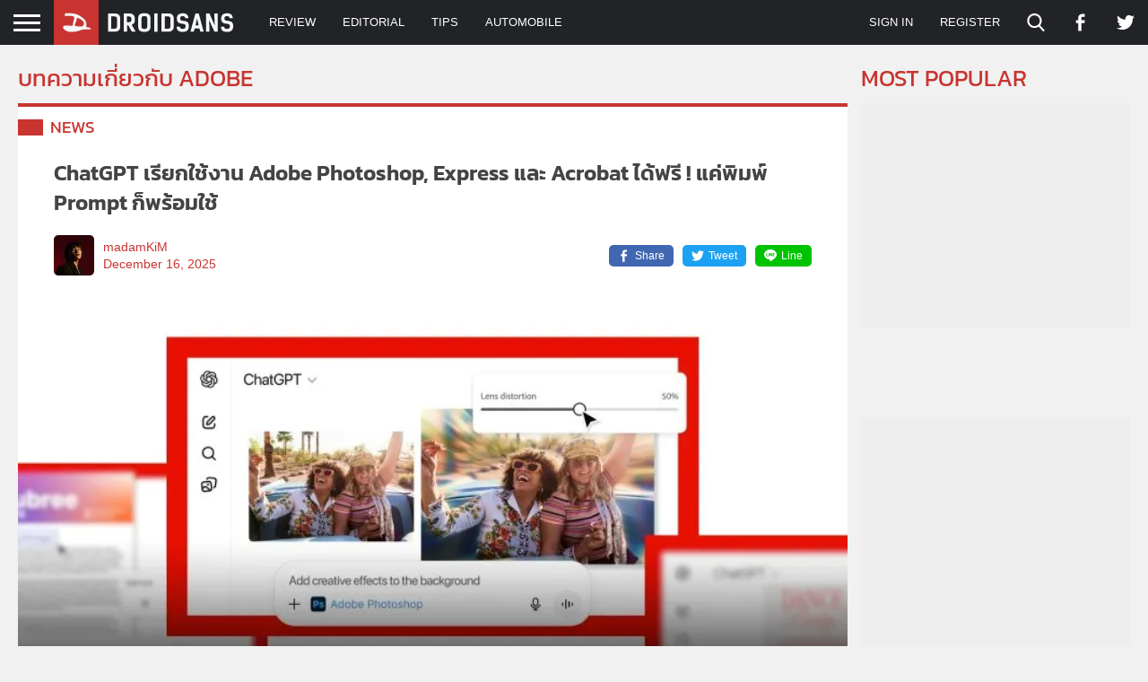

--- FILE ---
content_type: text/html; charset=utf-8
request_url: https://www.google.com/recaptcha/api2/aframe
body_size: 263
content:
<!DOCTYPE HTML><html><head><meta http-equiv="content-type" content="text/html; charset=UTF-8"></head><body><script nonce="omeTvpfgetSbbFUYcxpEjw">/** Anti-fraud and anti-abuse applications only. See google.com/recaptcha */ try{var clients={'sodar':'https://pagead2.googlesyndication.com/pagead/sodar?'};window.addEventListener("message",function(a){try{if(a.source===window.parent){var b=JSON.parse(a.data);var c=clients[b['id']];if(c){var d=document.createElement('img');d.src=c+b['params']+'&rc='+(localStorage.getItem("rc::a")?sessionStorage.getItem("rc::b"):"");window.document.body.appendChild(d);sessionStorage.setItem("rc::e",parseInt(sessionStorage.getItem("rc::e")||0)+1);localStorage.setItem("rc::h",'1768813831371');}}}catch(b){}});window.parent.postMessage("_grecaptcha_ready", "*");}catch(b){}</script></body></html>

--- FILE ---
content_type: application/x-javascript
request_url: https://lvs.truehits.in.th/datasecure/t0030859.js
body_size: 8274
content:
var hash="+Elx8GPW/XKHUxfiM6Y1kg==";var turlnameindex='droidsans.com';
var _hsv='lvs.truehits.in.th';
var _ht='goggen.php';
var _ctg='stat.php?login=droidsans';
var _hc='t0030859';
var truehitsurl=document.URL;
var VisitorT;
var onSeconds=0;
var p_cookie='';
if(window.turlnameindex){
p_cookie = path_cookie(turlnameindex);
}else if(window.turlnameindexa){
p_cookie = path_cookie(turlnameindexa);
}
function truehits_set_no_cookie()
{
var sd=turlnameindex;
var _cd = "";
if(sd && sd!="" && document.domain.indexOf(sd)<0 ){ sd=document.domain; }
if(sd && sd!="" && (sd.indexOf('.')>=0) ) _cd=" domain="+ sd +";";
var _cookie = document.cookie;
var _hc2 = _Hash(sd);
var _uid = _gsc(_cookie,"_uid"+_hc2,';');
document.cookie='user_reject_cookie=1;path=/;'+_cd;
document.cookie='_uid'+_hc2+'=;path=/;'+_cd;
if(_uid && (_uid.lastIndexOf('.') == 8)){
var x = document.createElement("IMG");
x.src = '//'+_hsv+'/cookie.php?hc='+_hc+'&ss='+_uid;
}
}
function truehits_set_accept_cookie()
{
var sd=turlnameindex;
var _cd = "";
if(sd && sd!="" && document.domain.indexOf(sd)<0 ){ sd=document.domain; }
if(sd && sd!="" && (sd.indexOf('.')>=0) ) _cd=" domain="+ sd +";";
document.cookie='user_reject_cookie=;path=/;'+_cd;
}
function getLogonTime(){
var now=new Date();
onSeconds=now.getTime();
VisitorT=logon_getcookie('visit_time');
if(VisitorT==null) VisitorT=0;
document.cookie='visit_time=0;path=/;expires='+now.toGMTString()+";"+p_cookie;
}
function getLogoffTime(){
var PageTimeValue=0,now=new Date();
if(onSeconds){
PageTimeValue=Math.round((now.getTime()-onSeconds)/1000);
now.setTime(now.getTime()+259200000);
document.cookie='visit_time='+PageTimeValue+';path=/;expires='+now.toGMTString()+";"+p_cookie ;
}
}
function path_cookie(sd) {
var _cd="";
if(sd && sd!="" && document.domain.indexOf(sd)<0 ) return '';
if(sd && sd!="" && (sd.indexOf('.')>=0) ) _cd=" domain="+ sd +";";
document.cookie="_cbclose=1; path=/;" +_cd;
if(document.cookie.indexOf("_cbclose") < 0){
_cd = "";
}
return _cd;
}
function logon_getcookie( _vn ){
var _cookie = document.cookie;
var i2,i1 = _cookie.indexOf( _vn+'=' );
if (i1 < 0){ return 0; }
i1 += _vn.length +1;
i2 = _cookie.indexOf(';',i1);
if (i2 < 0) i2=_cookie.length;
return _cookie.substring(i1,i2);
}
getLogonTime();
const terminationEvent = 'onpagehide' in self ? 'pagehide' : 'unload'; window.addEventListener(terminationEvent, getLogoffTime);
function Tracker(code,sd){
var _cookie = document.cookie;
var reject_cookie = _gsc(_cookie,'user_reject_cookie', ';');if( reject_cookie==1 ){var fv = "-";return("&fv="+fv);}
var date=new Date();date.setDate(date.getDate()+365);var _exp1=" expires="+date.toUTCString()+";";
var _nc = 0,_rf="",_uri;
var _cd = "";
if(sd && sd!="" && document.domain.indexOf(sd)<0 ){ sd=document.domain; }
if(sd && sd!="" && (sd.indexOf('.')>=0) ) _cd=" domain="+ sd +";";
var _hc = _Hash(sd);
var _uid = _gsc(_cookie,"_uid"+_hc,';');
if(! _uid || _uid=="" || (_uid.lastIndexOf('.') != 8)){
_uid = _rdId() + "."+"0";
_nc=1;
}
if((!_nc)&&(_cookie.indexOf("_ctout"+_hc) <0 || _cookie.indexOf("_cbclose"+_hc) <0 )){
_nc=1;
}
if(_nc){
document.cookie="_cbclose"+_hc+"=1; path=/;" +_cd;
if(document.cookie.indexOf("_cbclose"+_hc) < 0){
	document.cookie="_cbclose"+_hc+"=1; path=/;";
	if(document.cookie.indexOf("_cbclose"+_hc) < 0)	return '';
	_cd = "";
}
var uid = _uid.substring(0,8);
var cn  = _uid.substring(9,_uid.length);
cn++;
_uid = uid+"."+cn;
document.cookie="_uid"+_hc+"="+ _uid +"; path=/;"+_exp1+_cd;
if(document.cookie.indexOf("_uid"+_hc) < 0) return '';
_rf = _ref();
}
var _tObject=new Date();
var _exp2=new Date(_tObject.getTime()+1200000);
_exp2=" expires="+_exp2.toGMTString()+";";
document.cookie="_ctout"+_hc+"=1; path=/;"+_exp2+_cd;
if(document.cookie.indexOf("_ctout"+_hc) < 0) return '';
var je = navigator.javaEnabled()?1:0;
var fv = "-";
return("&vt="+_uid+"&fp="+_rf+"&fv="+fv);
}
function _rdId(){
var _rand1 = Math.round(Math.random()*255),
_rand2 = Math.round(Math.random()*255),
_rand3 = Math.round(Math.random()*255),
_rand4 = Math.round(Math.random()*255);
return 	_toHex(_rand1>>4) +''+  _toHex(_rand1%16)+''+
_toHex(_rand2>>4)+''+_toHex(_rand2%16)+''+
_toHex(_rand3>>4)+''+_toHex(_rand3%16)+''+
_toHex(_rand4>>4)+''+ _toHex(_rand4%16);}
function _toHex(d){
if(d>15 || d<0) d=0;
switch(d){
case 15:return 'F';case 14:return 'E';case 13:return 'D';case 12:return 'C';case 11:return 'B';case 10:return 'A';
default: return d;
}
}
function _gsc(b,s,t){
if (!b || b=="" || !s || s=="" || !t || t=="") return false;
var i1,i2,i3,c="-";
i1=b.indexOf(s);
if (i1 < 0) return false;
i1 += s.length +1;
i2=b.indexOf(t,i1);
if (i2 < 0) i2=b.length;
return b.substring(i1,i2);
}
function _Hash(s){
 var h=0,g=0;
 if (!s || s=="") return 1;
 for (var i=s.length-1;i>=0;i--){
  var c=parseInt(s.charCodeAt(i));
  h = (((h*64)%268435456)+(c*16385)) % 268435456;
  g = (h-(h%2097152))/2097152;
  h = h ^ g;
 }
 return(h % 65536);
}
function _ref(){
var h,q,i,j,rf;

try{
_rf=top.document.referrer;
}catch(e){
_rf=document.referrer;
}
if(! _rf) return "d";
if(((i=_rf.indexOf(document.domain))>0)&&(i<=8)) return "d";
var _sre=new Array("search","yahoo","altavista","google","lycos","hotbot","msn","netscape","netster","mamma","alltheweb","aol","ask","looksmart","cnn","gigablast","siamguru","sansarn","truehits","bing","baidu");
var _skw=new Array("q","p","q","q","query","query","q","query","Keyword","query","q","query","q","qt","query","q","q","q","keyword","q","wd");
if((i=_rf.indexOf("://")) < 0) return "d"; i+=3;if((j=_rf.indexOf("/",i)) < 0) j=_rf.length; h=_rf.substring(i,j);q=_rf.substring(j,_rf.length);
if(h.indexOf("www.")==0) h=h.substring(4,h.length);
if(h.length == 0) return "d";
if(q.length > 0 ){for(i=0;i<_sre.length;i++){if(h.indexOf(_sre[i])>-1){if((j=q.indexOf("?"+_skw[i]+"=")) > -1 || (j=q.indexOf("&"+_skw[i]+"=")) > -1){return "s";}}}}
return "r";
}
function collector(){
var ja='',ck='';
bn='';sv=1.1;ss='';sc='';
bn=navigator.appName;if(bn.substring(0,9)=="Microsoft"){bn="MSIE";};
ja=(navigator.javaEnabled()==true)?"y":"n";
document.cookie="verify=test;expire="+(new Date()).toGMTString();
ck=(document.cookie.length>0)?"y":"n";
if (self.screen) {
ss=screen.width+"*"+screen.height;
sc=(bn=='MSIE')?screen.colorDepth:screen.pixelDepth;
}else if(self.java) {
var _j=java.awt.Toolkit.getDefaultToolkit();
var _s=_j.getScreenSize();
ss=_s.width+"*"+_s.height;
}
sv=1.3;
return("&bn="+bn+"&ss="+ss+"&sc="+sc+"&sv="+sv+"&ck="+ck+"&ja="+ja);
}
function domain_cmp(url1,url2){
if(url1.substring(url1.length-1)==".")url1=url1.substring(0,url1.length-1);
if(url1==url2)return 1;
else if(url1.length>url2.length)return(url1.substring(url1.length-url2.length-1)==("."+url2));
return 0;
}
var page,__th_page,__thflag, udf="undefined",arg = "",truehitsurl,_narg='',rf='',VisitorT;
hash=escape(hash).replace(/\+/g,"%2b");
if((__th_page==null)&&(page!=null)) __th_page=page;
if((__th_page!=null)&&(__th_page.replace != null))__th_page=__th_page.replace(/%/g,"%25").replace(/ /g,"%20").replace(/\"/g,"%22").replace(/#/g,"%23").replace(/&/g,"%26").replace(/\'/g,"%27").replace(/\+/g,"%2b").replace(/=/g,"%3d").replace(/\</g,"%3c").replace(/\>/g,"%3e").replace(/\:/g,"%3a");
else __th_page = '';
try{
var truehitsurl_top=top.window.document.domain; 
if(!truehitsurl)truehitsurl=parent.document.URL;
if((!__thflag)&&(domain_cmp(document.domain,turlnameindex))&&(domain_cmp(truehitsurl_top,turlnameindex))){
rf=escape(top.document.referrer);if((rf==udf)||(rf=="")){rf="bookmark";};
if(Tracker){ _narg = Tracker(_hc,turlnameindex); }
if(VisitorT==null) VisitorT=0;
truehitsurl = truehitsurl.replace(/&/g,"%26").replace(/\"/g,"%22").replace(/\'/g,"%27").replace(/\</g,"%3c").replace(/\>/g,"%3e").replace(/\:/g,"%3a").replace(/#/g,"%23").replace(/!/g,"%21").replace(/=/g,"%3D");
arg="&bv="+VisitorT+"&rf="+rf+"&web="+hash+collector()+_narg+"&truehitspage="+__th_page+"&truehitsurl="+truehitsurl;
}
}catch(e){arg="";} 
__thflag=1;
hash='';
if( arg.length>0  ){
document.write("<a href='https://truehits.net/"+_ctg+"' target='_blank' rel='noopener'>"+"<img src='https://"+_hsv+'/'+_ht+'?hc='+_hc+arg+"' width=14 height=17 "+"alt='Thailand Web Stat' border=0></a>");
arg="";
}
